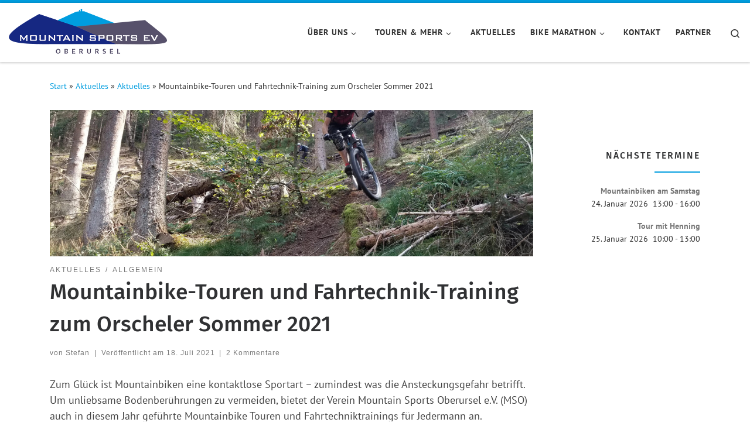

--- FILE ---
content_type: text/css
request_url: https://mountain-sports-ev.de/wp-content/themes/customizr-child/style.css?ver=6.9
body_size: 454
content:
/*
 Theme Name:   Customizr Child
 Description:  Child Theme für den Internetauftritt des Mountain Sports Oberursel e.V.
 Author:       Ulf Brossmann
 Author URI:   https://datenschutz.brossmann.biz/
 Template:     customizr
 Version:      0.1
 Text Domain:  customizr-child
*/

#footer {
	background-color: #57516b;
}

/* SR: Beim Druck Titelbild, Widgets rechts ausblenden und Content verbreitern */
@media print {
div.sidebar {
	display: none;
}
div#content {
	max-width: 100%;
	flex-basis: 100%;
}
section.tc-thumbnail {
	display: none;
}
h1.entry-title {
	font-size: 20pt;
}
h1,h2,h3,h4,h5 {
	font-size: 18pt;
}
}



--- FILE ---
content_type: text/css
request_url: https://mountain-sports-ev.de/wp-content/themes/customizr-child/style.css?ver=4.4.24
body_size: 431
content:
/*
 Theme Name:   Customizr Child
 Description:  Child Theme für den Internetauftritt des Mountain Sports Oberursel e.V.
 Author:       Ulf Brossmann
 Author URI:   https://datenschutz.brossmann.biz/
 Template:     customizr
 Version:      0.1
 Text Domain:  customizr-child
*/

#footer {
	background-color: #57516b;
}

/* SR: Beim Druck Titelbild, Widgets rechts ausblenden und Content verbreitern */
@media print {
div.sidebar {
	display: none;
}
div#content {
	max-width: 100%;
	flex-basis: 100%;
}
section.tc-thumbnail {
	display: none;
}
h1.entry-title {
	font-size: 20pt;
}
h1,h2,h3,h4,h5 {
	font-size: 18pt;
}
}

